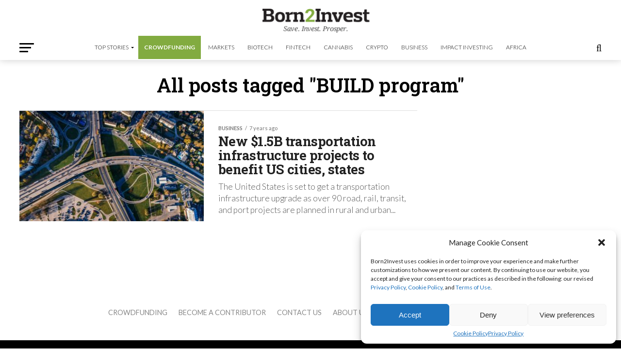

--- FILE ---
content_type: text/html; charset=utf-8
request_url: https://www.google.com/recaptcha/api2/aframe
body_size: 268
content:
<!DOCTYPE HTML><html><head><meta http-equiv="content-type" content="text/html; charset=UTF-8"></head><body><script nonce="5kfh1Id3x0jRNY2vEslXJw">/** Anti-fraud and anti-abuse applications only. See google.com/recaptcha */ try{var clients={'sodar':'https://pagead2.googlesyndication.com/pagead/sodar?'};window.addEventListener("message",function(a){try{if(a.source===window.parent){var b=JSON.parse(a.data);var c=clients[b['id']];if(c){var d=document.createElement('img');d.src=c+b['params']+'&rc='+(localStorage.getItem("rc::a")?sessionStorage.getItem("rc::b"):"");window.document.body.appendChild(d);sessionStorage.setItem("rc::e",parseInt(sessionStorage.getItem("rc::e")||0)+1);localStorage.setItem("rc::h",'1769009980179');}}}catch(b){}});window.parent.postMessage("_grecaptcha_ready", "*");}catch(b){}</script></body></html>